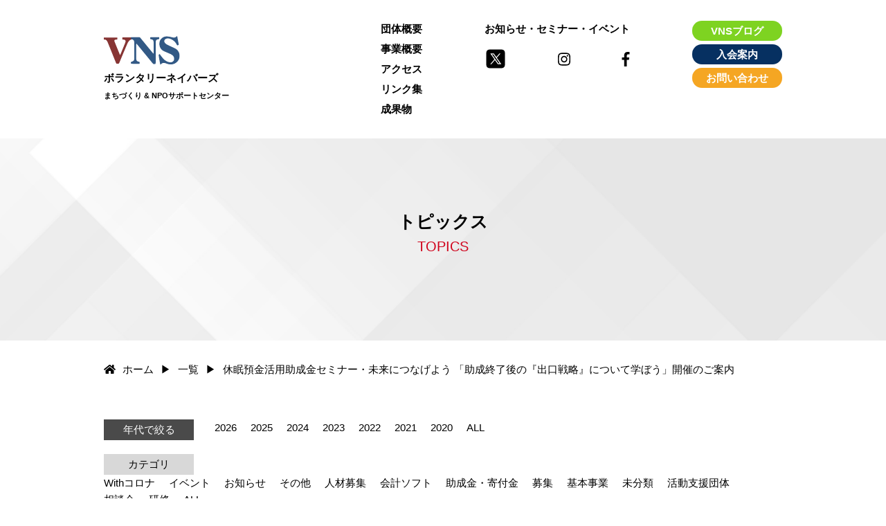

--- FILE ---
content_type: text/html; charset=UTF-8
request_url: https://www.vns.or.jp/kyuminyokinseminar2022/
body_size: 11909
content:

<!DOCTYPE html>
<html lang="ja">

<head>
    <meta http-equiv="content-type" content="text/html; charset=UTF-8">
    <meta name="viewport" content="width=device-width,initial-scale=1.0,user-scalable=no">
    <title>休眠預金活用助成金セミナー・未来につなげよう 「助成終了後の『出口戦略』について学ぼう」開催のご案内｜ボランタリーネイバーズ</title>
    <link rel="stylesheet" type="text/css" href="https://www.vns.or.jp/wp/wp-content/themes/vns-18/style.css">
    <link rel="stylesheet" type="text/css" href="https://www.vns.or.jp/wp/wp-content/themes/vns-18/css/withcovid.css" />
    <link rel="stylesheet" type="text/css" href="https://www.vns.or.jp/wp/wp-content/themes/vns-18/css/withcovid-content.css" />
    <link rel="stylesheet" type="text/css" href="https://www.vns.or.jp/wp/wp-content/themes/vns-18/css/withcovid-content-article.css" />
    <link href="https://maxcdn.bootstrapcdn.com/font-awesome/4.7.0/css/font-awesome.min.css" rel="stylesheet"
        integrity="sha384-wvfXpqpZZVQGK6TAh5PVlGOfQNHSoD2xbE+QkPxCAFlNEevoEH3Sl0sibVcOQVnN" crossorigin="anonymous">
    <script defer src="https://use.fontawesome.com/releases/v5.0.6/js/all.js"></script>
    <script src='https://cdnjs.cloudflare.com/ajax/libs/jquery/2.2.4/jquery.min.js'></script>
    <script src="https://www.vns.or.jp/wp/wp-content/themes/vns-18/js/main.js"></script>
    <meta name='robots' content='max-image-preview:large' />
	<style>img:is([sizes="auto" i], [sizes^="auto," i]) { contain-intrinsic-size: 3000px 1500px }</style>
	<link rel="alternate" type="application/rss+xml" title="VNS &raquo; 休眠預金活用助成金セミナー・未来につなげよう 「助成終了後の『出口戦略』について学ぼう」開催のご案内 のコメントのフィード" href="https://www.vns.or.jp/kyuminyokinseminar2022/feed/" />
<script type="text/javascript">
/* <![CDATA[ */
window._wpemojiSettings = {"baseUrl":"https:\/\/s.w.org\/images\/core\/emoji\/16.0.1\/72x72\/","ext":".png","svgUrl":"https:\/\/s.w.org\/images\/core\/emoji\/16.0.1\/svg\/","svgExt":".svg","source":{"concatemoji":"https:\/\/www.vns.or.jp\/wp\/wp-includes\/js\/wp-emoji-release.min.js?ver=6.8.3"}};
/*! This file is auto-generated */
!function(s,n){var o,i,e;function c(e){try{var t={supportTests:e,timestamp:(new Date).valueOf()};sessionStorage.setItem(o,JSON.stringify(t))}catch(e){}}function p(e,t,n){e.clearRect(0,0,e.canvas.width,e.canvas.height),e.fillText(t,0,0);var t=new Uint32Array(e.getImageData(0,0,e.canvas.width,e.canvas.height).data),a=(e.clearRect(0,0,e.canvas.width,e.canvas.height),e.fillText(n,0,0),new Uint32Array(e.getImageData(0,0,e.canvas.width,e.canvas.height).data));return t.every(function(e,t){return e===a[t]})}function u(e,t){e.clearRect(0,0,e.canvas.width,e.canvas.height),e.fillText(t,0,0);for(var n=e.getImageData(16,16,1,1),a=0;a<n.data.length;a++)if(0!==n.data[a])return!1;return!0}function f(e,t,n,a){switch(t){case"flag":return n(e,"\ud83c\udff3\ufe0f\u200d\u26a7\ufe0f","\ud83c\udff3\ufe0f\u200b\u26a7\ufe0f")?!1:!n(e,"\ud83c\udde8\ud83c\uddf6","\ud83c\udde8\u200b\ud83c\uddf6")&&!n(e,"\ud83c\udff4\udb40\udc67\udb40\udc62\udb40\udc65\udb40\udc6e\udb40\udc67\udb40\udc7f","\ud83c\udff4\u200b\udb40\udc67\u200b\udb40\udc62\u200b\udb40\udc65\u200b\udb40\udc6e\u200b\udb40\udc67\u200b\udb40\udc7f");case"emoji":return!a(e,"\ud83e\udedf")}return!1}function g(e,t,n,a){var r="undefined"!=typeof WorkerGlobalScope&&self instanceof WorkerGlobalScope?new OffscreenCanvas(300,150):s.createElement("canvas"),o=r.getContext("2d",{willReadFrequently:!0}),i=(o.textBaseline="top",o.font="600 32px Arial",{});return e.forEach(function(e){i[e]=t(o,e,n,a)}),i}function t(e){var t=s.createElement("script");t.src=e,t.defer=!0,s.head.appendChild(t)}"undefined"!=typeof Promise&&(o="wpEmojiSettingsSupports",i=["flag","emoji"],n.supports={everything:!0,everythingExceptFlag:!0},e=new Promise(function(e){s.addEventListener("DOMContentLoaded",e,{once:!0})}),new Promise(function(t){var n=function(){try{var e=JSON.parse(sessionStorage.getItem(o));if("object"==typeof e&&"number"==typeof e.timestamp&&(new Date).valueOf()<e.timestamp+604800&&"object"==typeof e.supportTests)return e.supportTests}catch(e){}return null}();if(!n){if("undefined"!=typeof Worker&&"undefined"!=typeof OffscreenCanvas&&"undefined"!=typeof URL&&URL.createObjectURL&&"undefined"!=typeof Blob)try{var e="postMessage("+g.toString()+"("+[JSON.stringify(i),f.toString(),p.toString(),u.toString()].join(",")+"));",a=new Blob([e],{type:"text/javascript"}),r=new Worker(URL.createObjectURL(a),{name:"wpTestEmojiSupports"});return void(r.onmessage=function(e){c(n=e.data),r.terminate(),t(n)})}catch(e){}c(n=g(i,f,p,u))}t(n)}).then(function(e){for(var t in e)n.supports[t]=e[t],n.supports.everything=n.supports.everything&&n.supports[t],"flag"!==t&&(n.supports.everythingExceptFlag=n.supports.everythingExceptFlag&&n.supports[t]);n.supports.everythingExceptFlag=n.supports.everythingExceptFlag&&!n.supports.flag,n.DOMReady=!1,n.readyCallback=function(){n.DOMReady=!0}}).then(function(){return e}).then(function(){var e;n.supports.everything||(n.readyCallback(),(e=n.source||{}).concatemoji?t(e.concatemoji):e.wpemoji&&e.twemoji&&(t(e.twemoji),t(e.wpemoji)))}))}((window,document),window._wpemojiSettings);
/* ]]> */
</script>
<style id='wp-emoji-styles-inline-css' type='text/css'>

	img.wp-smiley, img.emoji {
		display: inline !important;
		border: none !important;
		box-shadow: none !important;
		height: 1em !important;
		width: 1em !important;
		margin: 0 0.07em !important;
		vertical-align: -0.1em !important;
		background: none !important;
		padding: 0 !important;
	}
</style>
<link rel='stylesheet' id='wp-block-library-css' href='https://www.vns.or.jp/wp/wp-includes/css/dist/block-library/style.min.css?ver=6.8.3' type='text/css' media='all' />
<style id='classic-theme-styles-inline-css' type='text/css'>
/*! This file is auto-generated */
.wp-block-button__link{color:#fff;background-color:#32373c;border-radius:9999px;box-shadow:none;text-decoration:none;padding:calc(.667em + 2px) calc(1.333em + 2px);font-size:1.125em}.wp-block-file__button{background:#32373c;color:#fff;text-decoration:none}
</style>
<style id='pdfemb-pdf-embedder-viewer-style-inline-css' type='text/css'>
.wp-block-pdfemb-pdf-embedder-viewer{max-width:none}

</style>
<style id='global-styles-inline-css' type='text/css'>
:root{--wp--preset--aspect-ratio--square: 1;--wp--preset--aspect-ratio--4-3: 4/3;--wp--preset--aspect-ratio--3-4: 3/4;--wp--preset--aspect-ratio--3-2: 3/2;--wp--preset--aspect-ratio--2-3: 2/3;--wp--preset--aspect-ratio--16-9: 16/9;--wp--preset--aspect-ratio--9-16: 9/16;--wp--preset--color--black: #000000;--wp--preset--color--cyan-bluish-gray: #abb8c3;--wp--preset--color--white: #ffffff;--wp--preset--color--pale-pink: #f78da7;--wp--preset--color--vivid-red: #cf2e2e;--wp--preset--color--luminous-vivid-orange: #ff6900;--wp--preset--color--luminous-vivid-amber: #fcb900;--wp--preset--color--light-green-cyan: #7bdcb5;--wp--preset--color--vivid-green-cyan: #00d084;--wp--preset--color--pale-cyan-blue: #8ed1fc;--wp--preset--color--vivid-cyan-blue: #0693e3;--wp--preset--color--vivid-purple: #9b51e0;--wp--preset--gradient--vivid-cyan-blue-to-vivid-purple: linear-gradient(135deg,rgba(6,147,227,1) 0%,rgb(155,81,224) 100%);--wp--preset--gradient--light-green-cyan-to-vivid-green-cyan: linear-gradient(135deg,rgb(122,220,180) 0%,rgb(0,208,130) 100%);--wp--preset--gradient--luminous-vivid-amber-to-luminous-vivid-orange: linear-gradient(135deg,rgba(252,185,0,1) 0%,rgba(255,105,0,1) 100%);--wp--preset--gradient--luminous-vivid-orange-to-vivid-red: linear-gradient(135deg,rgba(255,105,0,1) 0%,rgb(207,46,46) 100%);--wp--preset--gradient--very-light-gray-to-cyan-bluish-gray: linear-gradient(135deg,rgb(238,238,238) 0%,rgb(169,184,195) 100%);--wp--preset--gradient--cool-to-warm-spectrum: linear-gradient(135deg,rgb(74,234,220) 0%,rgb(151,120,209) 20%,rgb(207,42,186) 40%,rgb(238,44,130) 60%,rgb(251,105,98) 80%,rgb(254,248,76) 100%);--wp--preset--gradient--blush-light-purple: linear-gradient(135deg,rgb(255,206,236) 0%,rgb(152,150,240) 100%);--wp--preset--gradient--blush-bordeaux: linear-gradient(135deg,rgb(254,205,165) 0%,rgb(254,45,45) 50%,rgb(107,0,62) 100%);--wp--preset--gradient--luminous-dusk: linear-gradient(135deg,rgb(255,203,112) 0%,rgb(199,81,192) 50%,rgb(65,88,208) 100%);--wp--preset--gradient--pale-ocean: linear-gradient(135deg,rgb(255,245,203) 0%,rgb(182,227,212) 50%,rgb(51,167,181) 100%);--wp--preset--gradient--electric-grass: linear-gradient(135deg,rgb(202,248,128) 0%,rgb(113,206,126) 100%);--wp--preset--gradient--midnight: linear-gradient(135deg,rgb(2,3,129) 0%,rgb(40,116,252) 100%);--wp--preset--font-size--small: 13px;--wp--preset--font-size--medium: 20px;--wp--preset--font-size--large: 36px;--wp--preset--font-size--x-large: 42px;--wp--preset--spacing--20: 0.44rem;--wp--preset--spacing--30: 0.67rem;--wp--preset--spacing--40: 1rem;--wp--preset--spacing--50: 1.5rem;--wp--preset--spacing--60: 2.25rem;--wp--preset--spacing--70: 3.38rem;--wp--preset--spacing--80: 5.06rem;--wp--preset--shadow--natural: 6px 6px 9px rgba(0, 0, 0, 0.2);--wp--preset--shadow--deep: 12px 12px 50px rgba(0, 0, 0, 0.4);--wp--preset--shadow--sharp: 6px 6px 0px rgba(0, 0, 0, 0.2);--wp--preset--shadow--outlined: 6px 6px 0px -3px rgba(255, 255, 255, 1), 6px 6px rgba(0, 0, 0, 1);--wp--preset--shadow--crisp: 6px 6px 0px rgba(0, 0, 0, 1);}:where(.is-layout-flex){gap: 0.5em;}:where(.is-layout-grid){gap: 0.5em;}body .is-layout-flex{display: flex;}.is-layout-flex{flex-wrap: wrap;align-items: center;}.is-layout-flex > :is(*, div){margin: 0;}body .is-layout-grid{display: grid;}.is-layout-grid > :is(*, div){margin: 0;}:where(.wp-block-columns.is-layout-flex){gap: 2em;}:where(.wp-block-columns.is-layout-grid){gap: 2em;}:where(.wp-block-post-template.is-layout-flex){gap: 1.25em;}:where(.wp-block-post-template.is-layout-grid){gap: 1.25em;}.has-black-color{color: var(--wp--preset--color--black) !important;}.has-cyan-bluish-gray-color{color: var(--wp--preset--color--cyan-bluish-gray) !important;}.has-white-color{color: var(--wp--preset--color--white) !important;}.has-pale-pink-color{color: var(--wp--preset--color--pale-pink) !important;}.has-vivid-red-color{color: var(--wp--preset--color--vivid-red) !important;}.has-luminous-vivid-orange-color{color: var(--wp--preset--color--luminous-vivid-orange) !important;}.has-luminous-vivid-amber-color{color: var(--wp--preset--color--luminous-vivid-amber) !important;}.has-light-green-cyan-color{color: var(--wp--preset--color--light-green-cyan) !important;}.has-vivid-green-cyan-color{color: var(--wp--preset--color--vivid-green-cyan) !important;}.has-pale-cyan-blue-color{color: var(--wp--preset--color--pale-cyan-blue) !important;}.has-vivid-cyan-blue-color{color: var(--wp--preset--color--vivid-cyan-blue) !important;}.has-vivid-purple-color{color: var(--wp--preset--color--vivid-purple) !important;}.has-black-background-color{background-color: var(--wp--preset--color--black) !important;}.has-cyan-bluish-gray-background-color{background-color: var(--wp--preset--color--cyan-bluish-gray) !important;}.has-white-background-color{background-color: var(--wp--preset--color--white) !important;}.has-pale-pink-background-color{background-color: var(--wp--preset--color--pale-pink) !important;}.has-vivid-red-background-color{background-color: var(--wp--preset--color--vivid-red) !important;}.has-luminous-vivid-orange-background-color{background-color: var(--wp--preset--color--luminous-vivid-orange) !important;}.has-luminous-vivid-amber-background-color{background-color: var(--wp--preset--color--luminous-vivid-amber) !important;}.has-light-green-cyan-background-color{background-color: var(--wp--preset--color--light-green-cyan) !important;}.has-vivid-green-cyan-background-color{background-color: var(--wp--preset--color--vivid-green-cyan) !important;}.has-pale-cyan-blue-background-color{background-color: var(--wp--preset--color--pale-cyan-blue) !important;}.has-vivid-cyan-blue-background-color{background-color: var(--wp--preset--color--vivid-cyan-blue) !important;}.has-vivid-purple-background-color{background-color: var(--wp--preset--color--vivid-purple) !important;}.has-black-border-color{border-color: var(--wp--preset--color--black) !important;}.has-cyan-bluish-gray-border-color{border-color: var(--wp--preset--color--cyan-bluish-gray) !important;}.has-white-border-color{border-color: var(--wp--preset--color--white) !important;}.has-pale-pink-border-color{border-color: var(--wp--preset--color--pale-pink) !important;}.has-vivid-red-border-color{border-color: var(--wp--preset--color--vivid-red) !important;}.has-luminous-vivid-orange-border-color{border-color: var(--wp--preset--color--luminous-vivid-orange) !important;}.has-luminous-vivid-amber-border-color{border-color: var(--wp--preset--color--luminous-vivid-amber) !important;}.has-light-green-cyan-border-color{border-color: var(--wp--preset--color--light-green-cyan) !important;}.has-vivid-green-cyan-border-color{border-color: var(--wp--preset--color--vivid-green-cyan) !important;}.has-pale-cyan-blue-border-color{border-color: var(--wp--preset--color--pale-cyan-blue) !important;}.has-vivid-cyan-blue-border-color{border-color: var(--wp--preset--color--vivid-cyan-blue) !important;}.has-vivid-purple-border-color{border-color: var(--wp--preset--color--vivid-purple) !important;}.has-vivid-cyan-blue-to-vivid-purple-gradient-background{background: var(--wp--preset--gradient--vivid-cyan-blue-to-vivid-purple) !important;}.has-light-green-cyan-to-vivid-green-cyan-gradient-background{background: var(--wp--preset--gradient--light-green-cyan-to-vivid-green-cyan) !important;}.has-luminous-vivid-amber-to-luminous-vivid-orange-gradient-background{background: var(--wp--preset--gradient--luminous-vivid-amber-to-luminous-vivid-orange) !important;}.has-luminous-vivid-orange-to-vivid-red-gradient-background{background: var(--wp--preset--gradient--luminous-vivid-orange-to-vivid-red) !important;}.has-very-light-gray-to-cyan-bluish-gray-gradient-background{background: var(--wp--preset--gradient--very-light-gray-to-cyan-bluish-gray) !important;}.has-cool-to-warm-spectrum-gradient-background{background: var(--wp--preset--gradient--cool-to-warm-spectrum) !important;}.has-blush-light-purple-gradient-background{background: var(--wp--preset--gradient--blush-light-purple) !important;}.has-blush-bordeaux-gradient-background{background: var(--wp--preset--gradient--blush-bordeaux) !important;}.has-luminous-dusk-gradient-background{background: var(--wp--preset--gradient--luminous-dusk) !important;}.has-pale-ocean-gradient-background{background: var(--wp--preset--gradient--pale-ocean) !important;}.has-electric-grass-gradient-background{background: var(--wp--preset--gradient--electric-grass) !important;}.has-midnight-gradient-background{background: var(--wp--preset--gradient--midnight) !important;}.has-small-font-size{font-size: var(--wp--preset--font-size--small) !important;}.has-medium-font-size{font-size: var(--wp--preset--font-size--medium) !important;}.has-large-font-size{font-size: var(--wp--preset--font-size--large) !important;}.has-x-large-font-size{font-size: var(--wp--preset--font-size--x-large) !important;}
:where(.wp-block-post-template.is-layout-flex){gap: 1.25em;}:where(.wp-block-post-template.is-layout-grid){gap: 1.25em;}
:where(.wp-block-columns.is-layout-flex){gap: 2em;}:where(.wp-block-columns.is-layout-grid){gap: 2em;}
:root :where(.wp-block-pullquote){font-size: 1.5em;line-height: 1.6;}
</style>
<link rel="https://api.w.org/" href="https://www.vns.or.jp/wp-json/" /><link rel="alternate" title="JSON" type="application/json" href="https://www.vns.or.jp/wp-json/wp/v2/posts/1239" /><link rel="EditURI" type="application/rsd+xml" title="RSD" href="https://www.vns.or.jp/wp/xmlrpc.php?rsd" />
<meta name="generator" content="WordPress 6.8.3" />
<link rel="canonical" href="https://www.vns.or.jp/kyuminyokinseminar2022/" />
<link rel='shortlink' href='https://www.vns.or.jp/?p=1239' />
<link rel="alternate" title="oEmbed (JSON)" type="application/json+oembed" href="https://www.vns.or.jp/wp-json/oembed/1.0/embed?url=https%3A%2F%2Fwww.vns.or.jp%2Fkyuminyokinseminar2022%2F" />
<link rel="alternate" title="oEmbed (XML)" type="text/xml+oembed" href="https://www.vns.or.jp/wp-json/oembed/1.0/embed?url=https%3A%2F%2Fwww.vns.or.jp%2Fkyuminyokinseminar2022%2F&#038;format=xml" />
</head>

<body data-rsssl=1 class="wp-singular post-template-default single single-post postid-1239 single-format-standard wp-theme-vns-18">
        <header id="header">
        <div class="header-section">
            <div class="header-section-wrap">
                <h1 class="logo">
                    <a href="https://www.vns.or.jp/"><img src="https://www.vns.or.jp/wp/wp-content/themes/vns-18/images/logo.png" alt="VNS"></a>
                    <p>ボランタリーネイバーズ<br /><span style="font-size: 70%;">まちづくり & NPOサポートセンター</span></p>
                </h1>

                <div class="header-nav">
                    <ul>
                        <li><a href="https://www.vns.or.jp/organization/">団体概要</a></li>
                        <li><a href="https://www.vns.or.jp/information/">事業概要</a></li>
                        <li><a href="https://www.vns.or.jp/access/">アクセス</a></li>
                        <li><a href="https://www.vns.or.jp/link/">リンク集</a></li>
                        <li><a href="https://www.vns.or.jp/organization/vns-publication/">成果物</a></li>
                    </ul>
                    <ul>
                        <!-- .<li><a href="">お知らせ</a></li> -->
                        <li><a href="https://www.vns.or.jp/news/">お知らせ・セミナー・イベント</a></li>
                        <li class="header-sns">
                            <div><a target="_blank" rel="noopener" href="https://twitter.com/vns_shien"><svg xmlns="http://www.w3.org/2000/svg"  viewBox="0 0 50 50" width="32px" height="32px"><path d="M 11 4 C 7.134 4 4 7.134 4 11 L 4 39 C 4 42.866 7.134 46 11 46 L 39 46 C 42.866 46 46 42.866 46 39 L 46 11 C 46 7.134 42.866 4 39 4 L 11 4 z M 13.085938 13 L 21.023438 13 L 26.660156 21.009766 L 33.5 13 L 36 13 L 27.789062 22.613281 L 37.914062 37 L 29.978516 37 L 23.4375 27.707031 L 15.5 37 L 13 37 L 22.308594 26.103516 L 13.085938 13 z M 16.914062 15 L 31.021484 35 L 34.085938 35 L 19.978516 15 L 16.914062 15 z"/></svg></a></div>
                            <div><a target="_blank" rel="noopener" href="https://www.instagram.com/kanamebito_project/"><i class="fab fa-instagram"></i></a></div>
                            <div><a target="_blank" rel="noopener" href="https://www.facebook.com/voluntaryneighbors/"><i class="fab fa-facebook-f"></i></a></div>
                        </li>
                    </ul>

                    <div class="header-btnarea">
                        <div class="btn01"><a href="https://blog.canpan.info/vns/" target="_blank" rel="noopener noreferrer">VNSブログ</a></div>
                        <div class="btn02"><a href="https://www.vns.or.jp/membership/">入会案内</a></div>
                        <div class="btn03"><a href="https://forms.office.com/Pages/ResponsePage.aspx?id=WtaKNy8q60Os_Zhh_tkkdkJqdNt5HnBAqxXViNNMpZFURjE1TFpVMzFaT1FWOUNMWTQwU0VTQ1NETyQlQCN0PWcu">お問い合わせ</a></div>
                    </div>
                </div><!-- .header-nav -->

                <div class="scrool-header-nav">
                    <ul>
                        <li><a href="https://www.vns.or.jp/organization/">団体概要</a></li>
                        <li><a href="https://www.vns.or.jp/information/">事業概要</a></li>
                        
                        <li><a href="https://www.vns.or.jp/membership/">入会案内</a></li>
                        <li><a href="https://forms.office.com/Pages/ResponsePage.aspx?id=WtaKNy8q60Os_Zhh_tkkdkJqdNt5HnBAqxXViNNMpZFURjE1TFpVMzFaT1FWOUNMWTQwU0VTQ1NETyQlQCN0PWcu">お問い合わせ</a></li>
                        <li><a href="https://www.vns.or.jp/access/">アクセス</a></li>
                    </ul>
                </div>

                <div class="menu-btn">
                    <a>
                        <span class="menu-line-top"></span>
                        <span class="menu-line-center"></span>
                        <span class="menu-line-bottom"></span>
                    </a>
                </div>

                <div class="fullnav">
                    <div class="fullnav-contents">
                        <div class="fullnav-menu">
                            <ul class="fillnav-list">
                                <li><a href="https://www.vns.or.jp/organization/">団体概要1</a></li>
                                <li><a href="https://www.vns.or.jp/information/">事業概要</a></li>
                                <li><a href="https://www.vns.or.jp/access/">アクセス</a></li>
                                <li><a href="https://www.vns.or.jp/link/">リンク集</a></li>
                                <li><a href="https://www.vns.or.jp/news/">お知らせ</a></li>
                                <li><a href="https://blog.canpan.info/vns/">VNSブログ</a></li>
                                <li><a href="https://www.vns.or.jp/membership/">入会案内</a></li>
                                <li><a href="https://forms.office.com/Pages/ResponsePage.aspx?id=WtaKNy8q60Os_Zhh_tkkdkJqdNt5HnBAqxXViNNMpZFURjE1TFpVMzFaT1FWOUNMWTQwU0VTQ1NETyQlQCN0PWcu">お問い合わせ</a></li>
                            </ul>
                        </div><!-- .fullnav-list -->
                    </div><!-- .fullnav-contents -->
                </div><!-- .fullnav -->
            </div><!-- .header-section-wrap -->
        </div><!-- .header-section -->

                <div class="page-header">
            <h1>
                トピックス
                <span>TOPICS</span>
            </h1>
        </div><!-- .page-header -->
            </header>
  <div id="container">

  <div id="contents">
    <div class="breadcrumb">
      <ol>
        <li><a href="https://www.vns.or.jp/"><i class="fas fa-home"></i>ホーム</a></li>
        <li><a href="https://www.vns.or.jp/news/">一覧</a></li>
        <li>休眠預金活用助成金セミナー・未来につなげよう 「助成終了後の『出口戦略』について学ぼう」開催のご案内</li>
      </ol>
    </div><!-- .breadcrumb -->

    <section class="section">
      <div class="section-area">
        <div class="event-archive-hero">
          <div class="event-archive-year">
          <h2>年代で絞る</h2>
            <ul>
                            <li><a href="https://www.vns.or.jp/2026/">2026</a></li>
                            <li><a href="https://www.vns.or.jp/2025/">2025</a></li>
                            <li><a href="https://www.vns.or.jp/2024/">2024</a></li>
                            <li><a href="https://www.vns.or.jp/2023/">2023</a></li>
                            <li><a href="https://www.vns.or.jp/2022/">2022</a></li>
                            <li><a href="https://www.vns.or.jp/2021/">2021</a></li>
                            <li><a href="https://www.vns.or.jp/2020/">2020</a></li>
                            <li><a href="https://www.vns.or.jp/news/">ALL</a></li>
            </ul>
          </div>

          <div class="event-archive-cat">
            <h2>カテゴリ</h2>
            <ul>
                            <li><a href="https://www.vns.or.jp/category/withcovid/">Withコロナ</a></li>
                            <li><a href="https://www.vns.or.jp/category/event/">イベント</a></li>
                            <li><a href="https://www.vns.or.jp/category/news/">お知らせ</a></li>
                            <li><a href="https://www.vns.or.jp/category/%e3%81%9d%e3%81%ae%e4%bb%96/">その他</a></li>
                            <li><a href="https://www.vns.or.jp/category/%e4%ba%ba%e6%9d%90%e5%8b%9f%e9%9b%86/">人材募集</a></li>
                            <li><a href="https://www.vns.or.jp/category/%e4%bc%9a%e8%a8%88%e3%82%bd%e3%83%95%e3%83%88/">会計ソフト</a></li>
                            <li><a href="https://www.vns.or.jp/category/%e5%8a%a9%e6%88%90%e9%87%91%e3%83%bb%e5%af%84%e4%bb%98%e9%87%91-2/">助成金・寄付金</a></li>
                            <li><a href="https://www.vns.or.jp/category/%e5%8b%9f%e9%9b%86/">募集</a></li>
                            <li><a href="https://www.vns.or.jp/category/%e5%9f%ba%e6%9c%ac%e4%ba%8b%e6%a5%ad/">基本事業</a></li>
                            <li><a href="https://www.vns.or.jp/category/%e6%9c%aa%e5%88%86%e9%a1%9e/">未分類</a></li>
                            <li><a href="https://www.vns.or.jp/category/%e6%b4%bb%e5%8b%95%e6%94%af%e6%8f%b4%e5%9b%a3%e4%bd%93/">活動支援団体</a></li>
                            <li><a href="https://www.vns.or.jp/category/%e7%9b%b8%e8%ab%87%e4%bc%9a/">相談会</a></li>
                            <li><a href="https://www.vns.or.jp/category/seminar/">研修</a></li>
                            <li><a href="https://www.vns.or.jp/news/">ALL</a></li>
            </ul>
          </div>
        </div><!-- .top-information-header -->

        
          <div class="event-single">
            <div class="event-single-header">
              <h1>休眠預金活用助成金セミナー・未来につなげよう 「助成終了後の『出口戦略』について学ぼう」開催のご案内</h1>

              <ul class="event-single-header-meta">
                <li class="time">2022.09.09</li>
                                <li style="background-color: #81d742; padding: .1rem 2rem; color: #fff;">イベント</p>
                              </ul>
            </div><!-- .event-single-header -->

                        <ul style='display:flex;padding:1rem 0;'>
              <li><a class="footer-info__sns__icon" href="https://twitter.com/share?url=www.vns.or.jp/kyuminyokinseminar2022/"><i class="fab fa-twitter"></i></a></li>
              <li><a class="footer-info__sns__icon" href="https://www.facebook.com/sharer/sharer.php?u=www.vns.or.jp/kyuminyokinseminar2022/"><i class="fab fa-facebook-f"></i></a></li>
              <li><a class="footer-info__sns__icon" href="https://line.me/R/msg/text/?www.vns.or.jp/kyuminyokinseminar2022/"><i class="fas fa-comment"></i></a></li>
            </ul>

            <div class="event-single-contents">
              <p>休眠預金活用助成金セミナー・未来につなげよう<br />
「助成終了後の『出口戦略』について学ぼう」</p>
<p>&nbsp;</p>
<p>NPOやNPO支援者のみなさんを対象に、休眠預金等活用制度の出口戦略の考え方、社会的インパクト評価や助成事業終了後の活動継続、事業展開について事例と共に学ぶセミナーを開催します。</p>
<p>&nbsp;</p>
<p>日　　時　2022年11月2日（水）13：30～16：30<br />
参加方法　オンライン（Zoom）で参加いただけます。<br />
参加費　　無料<br />
定　　員　50名（先着順）<br />
※10月28日（金）までにお申込時にお知らせいただいたメールアドレスへオンライン（Zoom）のURLをお送りします。<br />
ご自身のパソコン等からアクセスしてください。当日は、13時15分よりアクセス可能となります。</p>
<p>&nbsp;</p>
<p>対　　象　活動資金の獲得を検討されているNPO、NPO支援者等</p>
<p>&nbsp;</p>
<p>《プログラム》<br />
【講演】指定活用団体<br />
「休眠預金等活用制度の事業評価と出口戦略について」<br />
講師：和田 泰一さん（一般財団法人日本民間公益活動連携機構（JANPIA）　事業部長）</p>
<p>&nbsp;</p>
<p>【事例報告】資金分配団体<br />
「食を通じた居場所の継続・発展のための助成プログラムによる支援の取り組みについて」<br />
報告者：大池 絵梨香さん（一般社団法人全国食支援活動協力会　プログラムオフィサー）</p>
<p>&nbsp;</p>
<p>【パネルディスカッション】<br />
「助成事業の出口戦略のために必要な支援を考える」<br />
パネラー：JANPIA、全国食支援活動協力会<br />
コメンテーター：小野地 光弘さん（合同会社OFFICE HARU　代表、特定非営利活動法人ボラみみより情報局　理事）<br />
モデレーター：三島 知斗世さん（一般財団法人中部圏地域創造ファンド（CCF）　プログラムオフィサー）</p>
<p>&nbsp;</p>
<p>【グループワーク・質疑応答】<br />
「助成事業が終わった後の活動継続の課題、必要な支援」<br />
司会進行：中尾 さゆり（特定非営利活動法人ボランタリーネイバーズ　理事長）</p>
<p>&nbsp;</p>
<p>《申込方法》<br />
<a href="https://forms.office.com/r/DuqWC63L3Y" target="_blank" rel="noopener noreferrer">https://forms.office.com/r/DuqWC63L3Y</a><br />
・Webフォームからお申し込みください。<br />
・下記の内容をE-mailにてご送付ください。申込書にご記入いただき、FAX／郵送でお送りいただくことも可能です。<br />
（1）お名前、ふりがな<br />
（2）ご所属・役所<br />
（3）TEL<br />
（4）E-mail<br />
（5）参加動機<br />
【申込締切】10月26日（水）</p>
<p>&nbsp;</p>
<p>《お申込み・お問合せ》<br />
特定非営利活動法人ボランタリーネイバーズ（担当：青木、加古）<br />
〒461-0005　名古屋市東区東桜2-18-3　コープ野村東桜702<br />
TEL : 052-979-6446（平日10時～18時）<br />
FAX : 052-979-6448<br />
E-mail : vns@vns.or.jp</p>
<p>&nbsp;</p>
<p>《団体・講師等　紹介》<br />
【講演】指定活用団体<br />
一般財団法人日本民間公益活動連携機構（JANPIA）<br />
一般社団法人日本経済団体連合会により設立され、2019年1月に休眠預金等活用法に基づく指定活用団体に指定された。<br />
2019年～2021年度に累計173の資金分配団体を採択し、助成予定総額は 154.9億円に上る。</p>
<p>&nbsp;</p>
<p>「休眠預金等活用制度の事業評価と出口戦略について」<br />
講師：和田 泰一さん<br />
一般財団法人日本民間公益活動連携機構（JANPIA）　事業部長<br />
・社会的インパクト評価の基本的な考え方の紹介と最新の活用状況<br />
・休眠預金助成における出口戦略の考え方の整理と事例紹介<br />
・2022年度公募情報</p>
<p>&nbsp;</p>
<p>【事例報告】資金分配団体 一般社団法人全国食支援活動協力会<br />
会食会・配食・食育など“食”で支え合う活動の連絡会として、1986年設立。近年では、全国に広がるこども食堂等居場所支援へ活動を広げ、幅広い機関とのネットワークを生かし、子どもから高齢者まで、地域の誰もが安心して暮らし続けるためのコミュニティーづくり推進に取り組む。</p>
<p>「食を通じた居場所の継続・発展のための助成プログラムによる支援の取り組みについて」<br />
報告者：大池 絵梨香さん　一般社団法人全国食支援活動協力会　プログラムオフィサー<br />
・食を通じた居場所の継続・発展のために休眠預金助成事業を活用した取り組みの紹介<br />
・こども食堂サポートセンターがコロナ禍に伴うこども食堂の活動変化・運営継続にどのように貢献したか（2019年度通常枠・イノベーション（新規）企画支援事業）<br />
・実行団体は、休眠預金助成終了後の活動・組織運営をどのように展望しているか。資金分配団体としての支援の現状</p>
<p>&nbsp;</p>
<p>【パネルディスカッション】<br />
「助成事業の出口戦略のために必要な支援を考える」<br />
助成金を活用して活動を継続・発展するために必要なこと、支援のポイント、有効な支援、支援にあたって支援者が配慮すべき点などをパネラー、コメンテーター、モデレーターと意見交換する。</p>
<p>&nbsp;</p>
<p>パネラー：JANPIA、全国食支援活動協力会</p>
<p>&nbsp;</p>
<p>コメンテーター：小野地 光弘さん<br />
合同会社OFFICE HARU　代表、特定非営利活動法人ボラみみより情報局　理事<br />
名古屋市役所に約20年勤務し、産業振興やNPO支援、まちづくり業務に従事。現在は、行政や民間企業、NPOなど多<br />
様なセクターの連携による社会課題の解決や新たな事業創出に取り組んでいる。</p>
<p>&nbsp;</p>
<p>モデレーター：三島 知斗世さん<br />
一般財団法人中部圏地域創造ファンド（CCF）プログラムオフィサー<br />
CCFは、あいちモリコロ基金の理念と成果を継承し設立された一般財団法人。<br />
休眠預金事業の資金分配団体として、2019年度は通常枠で12団体（愛知県内は６団体）、2020年度は新型コロナウイルス緊急支援事業（以下、コロナ枠）で20団体（同15団体）、2021年度は通常枠でコンソーシアム４団体（同、７つの現場団体）、コロナ枠で13団体（同７団体）に助成を行っている。</p>
<p>&nbsp;</p>
<p>【グループワーク・質疑応答】<br />
「助成事業が終わった後の活動継続の課題、必要な支援」<br />
グループに分かれ、感想共有と意見交換を行います。<br />
司会進行：中尾 さゆり　特定非営利活動法人ボランタリーネイバーズ　理事長</p>
<p>&nbsp;</p>
<p>《休眠預金等活用制度とは》<br />
休眠預金等を社会課題の解決や民間公益活動の促進のために活用する制度です。<br />
2019年度からNPO等の民間公益活動を行う団体への助成が実施されています。<br />
＜参照＞<br />
民間公益活動促進のための休眠預金等活用 &#8211; 内閣府<br />
<a href="https://www5.cao.go.jp/kyumin_yokin/index.html" target="_blank" rel="noopener noreferrer">https://www5.cao.go.jp/kyumin_yokin/index.html</a></p>
<p>&nbsp;</p>
<p>★チラシは、<a href="https://www.vns.or.jp/wp/wp-content/uploads/2022/09/チラシ_休眠預金活用助成金セミナー.pdf" target="_blank" rel="noopener noreferrer">こちら</a>からダウンロードできます。</p>
<p>&nbsp;</p>
<p>主催：愛知県</p>
<p>受託運営：特定非営利活動法人ボランタリーネイバーズ</p>
            </div><!-- .event-single-contents -->

            <ul style='display:flex;padding:1rem 0;'>
              <li><a class="footer-info__sns__icon" href="https://twitter.com/share?url=www.vns.or.jp/kyuminyokinseminar2022/"><i class="fab fa-twitter"></i></a></li>
              <li><a class="footer-info__sns__icon" href="https://www.facebook.com/sharer/sharer.php?u=www.vns.or.jp/kyuminyokinseminar2022/"><i class="fab fa-facebook-f"></i></a></li>
              <li><a class="footer-info__sns__icon" href="https://line.me/R/msg/text/?www.vns.or.jp/kyuminyokinseminar2022/"><i class="fas fa-comment"></i></a></li>
            </ul>
            
          </div><!-- .event-single -->
        
        <div class="single-pagenation">
          <ul>
            <li><a href="https://www.vns.or.jp/vnsonlinewam202210/" rel="next">←次の記事へ</a>            <li><a href="https://www.vns.or.jp/news/">一覧へ戻る</a></li>
            <li><a href="https://www.vns.or.jp/%ef%bc%9c%e6%9d%b1%e6%b5%b7%e3%82%8d%e3%81%86%e3%81%8d%e3%82%93%e6%9c%aa%e6%9d%a5%e5%bf%9c%e6%8f%b4%e5%af%84%e4%bb%98%e9%87%91%ef%bc%9e2022%e5%b9%b4%e5%ba%a6%e9%81%b8%e8%80%83%e7%b5%90%e6%9e%9c/" rel="prev">前の記事へ→</a>          </ul>
        </div>
      </div><!-- .section-area -->
    </section>
  </div><!-- #contents -->
</div><!-- #container -->

<button style='display:none' class="pagetop">
  <i class="fa fa-arrow-up"></i>
</button>
<script>
    $(window).scroll(function(){
    if($(this).scrollTop()>80){
      $('.pagetop').fadeIn();
    }else{
      $('.pagetop').fadeOut();
    }
  });

    $('.pagetop').click(function(){
    $('body,html').animate({
    scrollTop: 0},500);
    return false;
  });
</script>


<footer id="footer" class="footer-bg">
    <div class="footer-section">
        <h4 class="footer-title"><img src="https://www.vns.or.jp/wp/wp-content/themes/vns-18/images/footer-logo.png" alt=""></h4>

        <div class="footer-nav">
                        <ul class="footer-nav__ul">
                <li class="footer-nav__li"><a href="https://www.vns.or.jp/organization/">団体概要</a></li>
                <li class="footer-nav__li"><a href="https://www.vns.or.jp/projects/">事業紹介</a></li>
                <li class="footer-nav__li"><a href="https://www.vns.or.jp/information/">事業概要</a></li>
                <li class="footer-nav__li"><a href="https://www.vns.or.jp/access/">アクセス</a></li>
                <li class="footer-nav__li"><a href="https://www.vns.or.jp/news/">お知らせ・イベント</a></li>
                <li class="footer-nav__li"><a href="https://www.vns.or.jp/link/">リンク集</a></li>
            </ul>

            <ul class="footer-nav__ul">
                <li class="footer-nav__li"><a target="_blank" rel="noreferrer" href="https://forms.office.com/Pages/ResponsePage.aspx?id=WtaKNy8q60Os_Zhh_tkkdkJqdNt5HnBAqxXViNNMpZFURjE1TFpVMzFaT1FWOUNMWTQwU0VTQ1NETyQlQCN0PWcu">お問い合わせ</a></li>
                <li class="footer-nav__li"><a target="_blank" rel="noreferrer" href="https://www.vns.or.jp/membership/">入会・ご寄付のご案内</a></li>
                <li class="footer-nav__li"><a target="_blank" rel="noreferrer" href="https://blog.canpan.info/vns/">VNSブログ</a></li>
                <li class="footer-nav__li"><a target="_blank" rel="noreferrer" href="https://www.vns.or.jp/archives/">旧サイトへ</a></li>
            </ul>
        </div><!-- .footer-nav -->

        <div class="footer-info">
            <h5 class="footer-info__title--contact">お問い合わせ</h5>
            <p class="footer-info__tel">（052）979-6446</p>
            <p class="footer-info__tel--txt">電話受付時間：平日10時～18時</p>
            <p class="footer-info__fax">FAX：（052）979-6448</p>
            <a class="footer-info__form-button" href="https://forms.office.com/Pages/ResponsePage.aspx?id=WtaKNy8q60Os_Zhh_tkkdkJqdNt5HnBAqxXViNNMpZFURjE1TFpVMzFaT1FWOUNMWTQwU0VTQ1NETyQlQCN0PWcu">フォームでお問い合わせ</a>
            <p class="footer-info__address">〒461-0005<br>
            名古屋市東区東桜2-18-3 コープ野村東桜702</p>

            <ul class="footer-info__sns">
                <li><a class="footer-info__sns__icon" href="https://twitter.com/vns_shien"><svg xmlns="http://www.w3.org/2000/svg"  viewBox="-5 -5 60 60" width="50px" height="50px"><path d="M 5.9199219 6 L 20.582031 27.375 L 6.2304688 44 L 9.4101562 44 L 21.986328 29.421875 L 31.986328 44 L 44 44 L 28.681641 21.669922 L 42.199219 6 L 39.029297 6 L 27.275391 19.617188 L 17.933594 6 L 5.9199219 6 z M 9.7167969 8 L 16.880859 8 L 40.203125 42 L 33.039062 42 L 9.7167969 8 z" fill="white"/></svg></a></li>
                <li><a class="footer-info__sns__icon" href="https://www.facebook.com/voluntaryneighbors/"><i class="fab fa-facebook-f"></i></a></li>
                <li><a class="footer-info__sns__icon" href="mailto:vns@vns.or.jp"><i class="fas fa-envelope"></i></a></li>
            </ul>

            <h5 class="footer-info__title--sharing">SNSで共有</h5>

                        <ul class="footer-info__sns">
                <li><a class="footer-info__sns__icon" href="https://twitter.com/share?url=www.vns.or.jp/kyuminyokinseminar2022/"><svg xmlns="http://www.w3.org/2000/svg"  viewBox="-5 -5 60 60" width="50px" height="50px"><path d="M 5.9199219 6 L 20.582031 27.375 L 6.2304688 44 L 9.4101562 44 L 21.986328 29.421875 L 31.986328 44 L 44 44 L 28.681641 21.669922 L 42.199219 6 L 39.029297 6 L 27.275391 19.617188 L 17.933594 6 L 5.9199219 6 z M 9.7167969 8 L 16.880859 8 L 40.203125 42 L 33.039062 42 L 9.7167969 8 z" fill="white"/></svg></a></li>
                <li><a class="footer-info__sns__icon" href="https://www.facebook.com/sharer/sharer.php?u=www.vns.or.jp/kyuminyokinseminar2022/"><i class="fab fa-facebook-f"></i></a></li>
                <li><a class="footer-info__sns__icon" href="https://line.me/R/msg/text/?www.vns.or.jp/kyuminyokinseminar2022/"><i class="fas fa-comment"></i></a></li>
            </ul>

        </div><!-- .footer-info -->
    </div><!-- .footer-section -->

    <p class="footer__copyright"><small>copyright 2020 特定非営利活動法人ボランタリーネイバーズ</small></p>
</footer>
<script type="speculationrules">
{"prefetch":[{"source":"document","where":{"and":[{"href_matches":"\/*"},{"not":{"href_matches":["\/wp\/wp-*.php","\/wp\/wp-admin\/*","\/wp\/wp-content\/uploads\/*","\/wp\/wp-content\/*","\/wp\/wp-content\/plugins\/*","\/wp\/wp-content\/themes\/vns-18\/*","\/*\\?(.+)"]}},{"not":{"selector_matches":"a[rel~=\"nofollow\"]"}},{"not":{"selector_matches":".no-prefetch, .no-prefetch a"}}]},"eagerness":"conservative"}]}
</script>
</body>
</html>

--- FILE ---
content_type: text/css
request_url: https://www.vns.or.jp/wp/wp-content/themes/vns-18/style.css
body_size: 7733
content:
/* Theme Name:ボランタリーネイバーズ2022-18 */

html,
body,
div,
span,
object,
iframe,
h1,
h2,
h3,
h4,
h5,
h6,
p,
blockquote,
pre,
abbr,
address,
cite,
code,
del,
dfn,
em,
img,
ins,
kbd,
q,
samp,
small,
strong,
sub,
sup,
var,
b,
i,
dl,
dt,
dd,
ol,
ul,
li,
fieldset,
form,
label,
legend,
table,
caption,
tbody,
tfoot,
thead,
tr,
th,
td,
article,
aside,
canvas,
details,
figcaption,
figure,
footer,
header,
hgroup,
menu,
nav,
section,
summary,
time,
mark,
audio,
video {
  margin: 0;
  padding: 0;
  border: 0;
  outline: 0;
  font-size: 100%;
  vertical-align: baseline;
  background: transparent;
  list-style: none;
}

ol {
  margin: 0;
  padding: 0;
  border: 0;
  outline: 0;
  font-size: 100%;
  vertical-align: baseline;
  background: transparent;
}

body {
  line-height: 1;
}

article,
aside,
canvas,
details,
figcaption,
figure,
footer,
header,
hgroup,
menu,
nav,
section,
summary {
  display: block;
}

nav ul {
  list-style: none;
}

blockquote,
q {
  quotes: none;
}

blockquote:before,
blockquote:after,
q:before,
q:after {
  content: "";
  content: none;
}

a {
  margin: 0;
  padding: 0;
  border: 0;
  font-size: 100%;
  vertical-align: baseline;
  background: transparent;
}

ins {
  background-color: #ff9;
  color: #000;
  text-decoration: none;
}

mark {
  background-color: #ff9;
  color: #000;
  font-style: italic;
  font-weight: bold;
}

del {
  text-decoration: line-through;
}

abbr[title],
dfn[title] {
  border-bottom: 1px dotted #000;
  cursor: help;
}

table {
  border-collapse: collapse;
  border-spacing: 0;
}

hr {
  display: block;
  height: 1px;
  border: 0;
  border-top: 1px solid #cccccc;
  margin: 1em 0;
  padding: 0;
}

input,
select {
  vertical-align: middle;
}

/*######################################################################

        General

************************************************************************/

* {
  -webkit-box-sizing: border-box;
  -moz-box-sizing: border-box;
  -o-box-sizing: border-box;
  -ms-box-sizing: border-box;
  box-sizing: border-box;
}

@import url("https://fonts.googleapis.com/css?family=Roboto:300,400,700");

html {
  font-size: 62.5%;
  font-family: -apple-system, BlinkMacSystemFont, Roboto, "游ゴシック体", YuGothic, "Yu Gothic Medium", sans-serif;
  font-feature-settings: "pkna" 1;
}

body {
  @extend html;
  color: #000;
  font-size: 1.5rem;
  line-height: 1.61;
}

h1,
h2,
h3,
h4,
h5,
h6 {
  @extend html;
  font-family: -apple-system, BlinkMacSystemFont, Roboto, "游ゴシック体", YuGothic, "Yu Gothic", sans-serif;
  font-weight: normal;
}

@media screen and (max-width: 768px) {
  body {
    font-size: 1.4rem;
  }
}

img {
  -ms-interpolation-mode: bicubic;
  max-width: 100%;
  height: auto;
}

/*
 link
/////////////////////////////////////////////////////////*/

a {
  color: #000;
  text-decoration: none;
}

a:hover {
  color: #000;
  text-decoration: underline;
  -webkit-transition: 0.3s ease;
  -moz-transition: 0.3s ease;
  -o-transition: 0.3s ease;
  transition: 0.3s ease;
  opacity: 0.7;
}

a:hover img {
  opacity: 0.7;
}

/*######################################################################

        Header

************************************************************************/
/*
    header-area
/////////////////////////////////////////////////////////*/

/*  header-general */

.logo {
  font-weight: bold;
}

.header-section {
  position: fixed;
  padding: 3rem 0;
  width: 100%;
  background-color: #fff;
  z-index: 100;
}

@media screen and (max-width: 768px) {
  .header-section {
    padding: 2rem 0;
  }
}

.header-section-wrap {
  display: flex;
  justify-content: space-between;
  flex-wrap: wrap;
  align-items: center;
  margin: 0 auto;
  width: 98rem;
}

@media screen and (max-width: 980px) {
  .header-section-wrap {
    padding: 0 2rem;
    width: 100%;
  }
}

.header-nav {
  display: flex;
  justify-content: space-between;
  flex-wrap: wrap;
  font-weight: bold;
}

.header-nav ul {
  margin-right: 9rem;
}

.header-nav ul li:not(:last-child) {
  margin-bottom: 0.5rem;
}

.header-sns {
  display: flex;
  justify-content: space-between;
  flex-wrap: wrap;
  font-size: 2.1rem;
  padding-top: 1rem;
}

.header-btnarea div:not(:last-child) {
  margin-bottom: 0.5rem;
}

.header-btnarea a {
  display: block;
  padding: 0.7rem 2rem;
  color: #fff;
  text-align: center;
  line-height: 1;
  border-radius: 1.5rem;
}

.header-btnarea .btn01 a {
  background-color: #7ed321;
}
.header-btnarea .btn02 a {
  background-color: #063061;
}
.header-btnarea .btn03 a {
  background-color: #f5a623;
}

.header-btnarea a:hover {
  text-decoration: none;
}

.header-section.is-fixed .header-nav {
  display: none;
}

.header-section .scrool-header-nav {
  display: none;
}

.header-section.is-fixed .scrool-header-nav {
  display: block;
}

.scrool-header-nav ul {
  display: flex;
  justify-content: space-between;
  flex-wrap: wrap;
  font-weight: bold;
}

.scrool-header-nav ul li:not(:first-child) {
  margin-left: 5rem;
}

@media screen and (max-width: 840px) {
  .scrool-header-nav ul li:not(:first-child) {
    margin-left: 3rem;
  }
}

.menu-btn,
.fullnav {
  display: none;
}

@media screen and (max-width: 768px) {
  .header-nav,
  .scrool-header-nav,
  .header-section.is-fixed .scrool-header-nav {
    display: none;
  }

  .menu-btn {
    display: block;
  }

  .menu-btn a {
    display: block;
    position: relative;
    width: 2.5rem;
    height: 2rem;
    z-index: 101;
  }

  .menu-btn span {
    display: block;
    position: absolute;
    width: 100%;
    height: 2px;
    background: #111;
    transition: transform 0.3s;
  }

  .menu-line-center {
    top: 9px;
  }

  .menu-line-bottom {
    bottom: 0;
  }

  .menu-btn a.active .menu-line-top {
    top: 8px;
    transform: rotate(45deg);
  }

  .menu-btn a.active .menu-line-center {
    transform: scaleX(0);
  }

  .menu-btn a.active .menu-line-bottom {
    bottom: 10px;
    transform: rotate(135deg);
  }

  .fullnav {
    display: none;
    position: fixed;
    justify-content: center;
    align-items: center;
    top: 0;
    left: 0;
    width: 100%;
    height: 100vh;
    color: #fff;
    background-color: #f6f6f6;
    z-index: 100;
    -webkit-overflow-scrolling: touch;
    overflow-y: hidden;
    touch-action: none;
  }

  .no-scroll {
    overflow: hidden;
    touch-action: none;
  }

  .fullnav-contents {
    display: flex;
    justify-content: center;
    align-items: center;
    text-align: center;
    height: 100%;
  }

  .fillnav-list li {
    font-size: 2rem;
    font-weight: bold;
  }

  .fillnav-list li:not(:last-child) {
    margin-bottom: 1.5rem;
  }

  .fillnav-list li a:hover {
    opacity: 0.5;
    text-decoration: none;
  }
}

.top-header {
  height: 90rem;
  position: relative;
}

@media screen and (max-width: 768px) {
  .top-header {
    height: 55rem;
  }
}

.top-header-img {
  position: absolute;
  top: 0;
  bottom: 0;
  right: 0;
  left: 0;
  width: 100%;
  height: 90rem;
  object-fit: cover;
  background: url(images/top01.png) no-repeat center center/cover;
}

@media screen and (max-width: 768px) {
  .top-header-img {
    height: 55rem;
  }
}

.top-header-mask {
  display: flex;
  justify-content: center;
  align-items: center;
  position: relative;
  height: 100%;
  background-color: rgba(74, 74, 74, 0.3);
}

.top-header-contents {
  color: #fff;
  text-align: center;
}

.top-header-contents .main {
  font-size: 4rem;
}

.top-header-contents .sub {
  font-size: 2.5rem;
}

@media screen and (max-width: 768px) {
  .top-header-contents .main {
    font-size: 2.8rem;
  }

  .top-header-contents .sub {
    font-size: 2rem;
  }
}

.scrool {
  position: absolute;
  bottom: 10rem;
  left: 50%;
  transform: translateX(-50%);
}

.top-header-contents:after {
  content: "";
  display: block;
  position: absolute;
  bottom: 0;
  left: 50%;
  width: 0.1rem;
  height: 8rem;
  background-color: #fff;
}

.page-header {
  padding-top: 18rem;
}

@media screen and (max-width: 768px) {
  .page-header {
    padding-top: 9rem;
  }
}

.page-header h1 {
  padding: 12rem 0;
  font-size: 2.5rem;
  font-weight: bold;
  text-align: center;
  background: url(images/page-header-bg.png) no-repeat center center/cover;
}

.page-header h1 span {
  display: block;
  color: #d0021b;
  font-size: 2rem;
  font-weight: normal;
}

@media screen and (max-width: 568px) {
  .page-header h1 {
    padding: 6rem 0;
    font-size: 2rem;
  }

  .page-header h1 span {
    font-size: 1.6rem;
  }
}

/*######################################################################

        Contents

************************************************************************/

/*
    general
/////////////////////////////////////////////////////////*/

.section {
  padding-bottom: 17rem;
}

@media screen and (max-width: 768px) {
  .section {
    padding-bottom: 5rem;
  }
}

.section-area {
  margin: 0 auto;
  width: 98rem;
}

@media screen and (max-width: 980px) {
  .section-area {
    padding: 0 1rem;
    width: 100%;
  }
}

.section-title {
  position: relative;
  margin-bottom: 5rem;
  padding-left: 5rem;
  font-size: 3.4rem;
  font-weight: bold;
}

.section-title:before {
  content: "";
  position: absolute;
  top: 0;
  left: 0;
  width: 4.5rem;
  height: 4.5rem;
  background: url(images/title-icon01.png) no-repeat left top;
}

div.free-page h1 {
  position: relative;
  margin-bottom: 5rem;
  padding-left: 5rem;
  font-size: 3.4rem;
  font-weight: bold;
}

div.free-page h1:before {
  content: "";
  position: absolute;
  top: 0;
  left: 0;
  width: 4.5rem;
  height: 4.5rem;
  background: url(images/title-icon01.png) no-repeat left top;
}

@media screen and (max-width: 568px) {
  .section-title {
    margin-bottom: 3rem;
    font-size: 2.4rem;
  }
}

.section-sub-title {
  position: relative;
  margin-bottom: 3rem;
  padding-left: 3rem;
  font-size: 2.2rem;
  font-weight: bold;
}

.section-sub-title:before {
  content: "";
  position: absolute;
  top: 0;
  left: 0;
  width: 1.9rem;
  height: 1.9rem;
  background: url(images/title-icon02.png) no-repeat left top;
}

div.free-page h2 {
  position: relative;
  margin-bottom: 3rem;
  padding-left: 3rem;
  font-size: 2.2rem;
  font-weight: bold;
}

div.free-page h2:before {
  content: "";
  position: absolute;
  top: 0;
  left: 0;
  width: 1.9rem;
  height: 1.9rem;
  background: url(images/title-icon02.png) no-repeat left top;
}

div.free-page h3 {
  position: relative;
  margin-bottom: 3rem;
  padding-left: 3rem;
  font-size: 1.5rem;
  font-weight: bold;
}

div.free-page h3:before {
  content: "";
  position: absolute;
  top: 0;
  left: 0;
  width: 1.9rem;
  height: 1.9rem;
  background: url(images/title-icon02.png) no-repeat left top;
}

div.free-page img {
  margin-top: 8px;
  max-width: 100%;
  height: auto;
}

div.free-page th,
td {
  border: solid 1px; /* 枠線指定 */
  padding: 10px;
}

div.free-page .back_link {
  text-align: right;
  margin-top: 4rem;
}

div.free-page ul,
div.free-page ol {
  padding-left: 4rem;
  margin: 2rem 0;
}

div.free-page ul li {
  list-style-type: disc;
}

div.free-page ol li {
  list-style-type: decimal;
}

table {
  border-collapse: collapse; /* セルの線を重ねる */
}
th {
  width: 300px; /* 幅指定 */
  height: 80px; /* 高さ指定 */
}

@media screen and (max-width: 568px) {
  .section-sub-title {
    margin-bottom: 1rem;
    font-size: 1.8rem;
  }
}

.contents-section {
  margin-bottom: 10rem;
  padding-left: 15rem;
}

@media screen and (max-width: 768px) {
  .contents-section {
    margin-bottom: 5rem;
    padding-left: 5rem;
  }
}

@media screen and (max-width: 568px) {
  .contents-section {
    padding-left: 2rem;
  }
}

.contents-section p {
  padding-left: 3rem;
}

.contents-section figure {
  margin-top: 3rem;
}

.contents-section figure img {
  display: block;
  margin: 0 auto;
  max-width: 100%;
  height: auto;
}

.contents-list-section {
  padding: 5rem;
  background-color: #fcf4dc;
}

@media screen and (max-width: 568px) {
  .contents-list-section {
    padding: 3rem 2rem;
    background-color: #fcf4dc;
  }
}

.contents-list-section .section-sub-title {
  margin-left: 10rem;
}

.contents-list-section p {
  padding-left: 13rem;
}

@media screen and (max-width: 768px) {
  .contents-list-section .section-sub-title {
    margin-left: 0;
  }

  .contents-list-section p {
    padding-left: 3rem;
  }
}

.contents-list-space {
  margin-top: 5rem;
  padding: 3rem;
  background-color: #fff;
}

@media screen and (max-width: 568px) {
  .contents-list-space {
    padding: 2rem;
  }
}

.contents-list-space ul {
  display: flex;
  justify-content: space-between;
  flex-wrap: wrap;
  margin: 0 auto;
  width: 50rem;
}

@media screen and (max-width: 678px) {
  .contents-list-space ul {
    width: 100%;
  }
}

.contents-list-space ul li {
  margin-bottom: 2rem;
  width: 50%;
}

@media screen and (max-width: 568px) {
  .contents-list-space ul li {
    width: 100%;
    text-align: left;
  }
}

.contents-flow-section .wrap {
  display: flex;
  justify-content: space-between;
  flex-wrap: wrap;
  align-items: flex-end;
  margin-bottom: 5rem;
}

.contents-flow-section .wrap .title {
  padding: 2rem;
  color: #063061;
  font-size: 1.7rem;
  text-align: center;
  width: 25rem;
  border: 1px solid #063061;
}

.contents-flow-section .wrap .text {
  width: calc(100% - 30rem);
}

@media screen and (max-width: 568px) {
  .contents-flow-section .wrap .title {
    margin-bottom: 1rem;
    padding: 1rem;
    width: 100%;
  }

  .contents-flow-section .wrap .text {
    width: 100%;
  }
}

.contents-flow-section .wrap .text h3 {
  font-weight: bold;
}

.contents-flow-section .wrap .text a:not(:last-child) {
  margin-right: 3rem;
}

.contents-flow-section a {
  text-decoration: underline;
  color: #4169e1;
}

.more-btn {
  text-align: center;
}

.more-btn a {
  display: inline-block;
  position: relative;
  padding: 1rem 0;
  width: 24rem;
  color: #fff;
  text-align: center;
  background-color: #4a4a4a;
}

.more-btn a:hover {
  opacity: 0.7;
  text-decoration: none;
}

@media screen and (max-width: 568px) {
  .more-btn a {
    width: 90%;
    font-size: 1.5rem;
  }
}

.breadcrumb {
  padding: 3rem 0 6rem;
}

@media screen and (max-width: 768px) {
  .breadcrumb {
    padding: 3rem 0 5rem;
  }
}

.breadcrumb ol {
  display: flex;
  flex-wrap: wrap;
  margin: 0 auto;
  width: 98rem;
}

@media screen and (max-width: 980px) {
  .breadcrumb ol {
    padding: 0 1rem;
    width: 100%;
  }
}

.breadcrumb ol li {
  margin-right: 1rem;
}

.breadcrumb ol li:not(:last-child):after {
  content: "▶";
  padding-left: 1rem;
}

.breadcrumb ol li a svg {
  margin-right: 1rem;
}

.contents-wrap {
  display: flex;
  justify-content: space-between;
  flex-wrap: wrap;
  align-items: center;
}

.contents-wrap:nth-child(2n + 1) {
  flex-direction: row-reverse;
}

.contents-wrap .image {
  width: 50%;
}

.contents-wrap .contents-text {
  padding: 0 10rem;
  width: 50%;
}

@media screen and (max-width: 940px) {
  .contents-wrap .contents-text {
    padding: 5rem;
  }
}

@media screen and (max-width: 768px) {
  .contents-wrap .image {
    width: 100%;
  }

  .contents-wrap .contents-text {
    width: 100%;
  }
}

@media screen and (max-width: 568px) {
  .contents-wrap .contents-text {
    padding: 5rem 2rem;
  }
}

.contents-wrap .image.map {
  height: 0;
  overflow: hidden;
  padding-bottom: 56.25%;
  position: relative;
}

.contents-wrap .image img {
  display: block;
  margin: 0 auto;
  width: 100%;
  height: auto;
}

.contents-wrap .image.map iframe {
  position: absolute;
  left: 0;
  top: 0;
  height: 100%;
  width: 100%;
}

.contents-text h2 {
  margin-bottom: 3rem;
  font-size: 2rem;
}

.contents-text h2 span {
  display: block;
  font-size: 2.5rem;
  font-family: "游明朝", YuMincho, "ヒラギノ明朝 ProN W3", "Hiragino Mincho ProN", "HG明朝E", "ＭＳ Ｐ明朝", "ＭＳ 明朝", serif;
}

.contents-text h2 span:first-letter {
  font-size: 4rem;
}

@media screen and (max-width: 568px) {
  .contents-text h2 {
    margin-bottom: 2rem;
    font-size: 1.8rem;
    text-align: center;
  }

  .contents-text h2 span {
    font-size: 2rem;
  }

  .contents-text h2 span:first-letter {
    font-size: 2.8rem;
  }
}

.contents-text h3 {
  font-weight: bold;
  text-decoration: underline;
}

.contents-text p {
  margin-bottom: 3rem;
}

.contents-text .more-btn {
  text-align: left;
}

/*
    top
/////////////////////////////////////////////////////////*/

.top-information-section {
  padding-top: 10rem;
}

@media screen and (max-width: 768px) {
  .top-information-section {
    padding-top: 5rem;
  }
}

.top-information-header {
  position: relative;
  margin-bottom: 7rem;
  text-align: center;
}

@media screen and (max-width: 768px) {
  .top-information-header {
    margin-bottom: 3rem;
  }
}

.top-information-header h2 {
  display: inline-block;
  margin-bottom: 2rem;
  padding: 1rem 3rem;
  color: #3550a7;
  font-size: 3rem;
  font-weight: bold;
  border: 1px solid #3550a7;
}

@media screen and (max-width: 768px) {
  .top-information-header h2 {
    padding: 1rem 2rem;
    font-size: 2rem;
  }
}

.top-information-more-list {
  display: flex;
  justify-content: center;
  align-items: center;
  flex-wrap: wrap;
}

.top-information-more-list li:not(:last-child) {
  margin-right: 1rem;
}

.top-information-more-list li:not(:last-child):after {
  content: "/";
  padding-left: 1rem;
  color: #3550a7;
}

.top-information-more-list li a {
  color: #3550a7;
}

.top-information-header .more {
  position: absolute;
  top: 2rem;
  right: 0;
}

@media screen and (max-width: 768px) {
  .top-information-header .more {
    position: relative;
    top: 0;
    right: 0;
  }
}

.top-information-header .more a {
  display: block;
  padding: 0.5rem;
  width: 15rem;
  color: #fff;
  text-align: center;
  background-color: #3550a7;
}

@media screen and (max-width: 768px) {
  .top-information-header .more a {
    margin: 2rem auto 0;
  }
}

.top-organization-section {
  display: flex;
  justify-content: space-between;
  flex-wrap: wrap;
}

.top-organization-section .left-item {
  display: flex;
  justify-content: center;
  align-items: center;
  padding: 17rem 0;
  width: 50%;
  color: #fff;
  background-color: #3550a7;
}

.top-organization-section .right-item {
  display: flex;
  justify-content: center;
  align-items: center;
  width: 50%;
  color: #fff;
  background: url(images/top03.png) no-repeat center center/cover;
}

@media screen and (max-width: 768px) {
  .top-organization-section .left-item {
    padding: 5rem 0;
    width: 100%;
  }

  .top-organization-section .right-item {
    width: 100%;
  }
}

.top-organization-section .left-item .item-contents {
  width: 25rem;
}

@media screen and (max-width: 768px) {
  .top-organization-section .left-item .item-contents {
    width: 90%;
  }
}

.top-organization-section .left-item .item-contents img {
  display: block;
  margin: 0 auto 2rem;
  max-width: 100%;
  height: auto;
}

.top-organization-section .left-item .item-contents p {
  margin-bottom: 3rem;
  font-size: 2.5rem;
}

@media screen and (max-width: 768px) {
  .top-organization-section .left-item .item-contents p {
    margin-bottom: 2rem;
    font-size: 1.8rem;
  }
}

.top-organization-section .right-item .right-item-mask {
  margin: 0 auto;
  padding: 17rem 12rem;
  height: 100%;
  background-color: rgba(74, 74, 74, 0.3);
}

@media screen and (max-width: 940px) {
  .top-organization-section .right-item .right-item-mask {
    padding: 17rem 5rem;
  }
}

@media screen and (max-width: 768px) {
  .top-organization-section .right-item .right-item-mask {
    padding: 5rem;
  }
}

.top-organization-section .right-item .right-item-mask p {
  text-align: center;
  line-height: 2.2;
}

.top-organization-section .right-item .right-item-mask p:not(:last-child) {
  margin-bottom: 3rem;
}

.top-projects-section {
  background: url(images/top04.png) no-repeat center center/cover;
}

.top-projects-mask {
  padding: 9rem 0 6rem;
  background-color: rgba(255, 255, 255, 0.8);
}

.top-projects-header {
  position: relative;
}

.top-projects-header:before {
  content: "";
  display: block;
  position: absolute;
  top: 0;
  left: 0;
  width: 90%;
  height: 25rem;
  background-color: #4a4a4a;
  z-index: 1;
}

@media screen and (max-width: 768px) {
  .top-projects-header:before {
    width: 100%;
  }
}

.top-projects-header .item-contents {
  position: relative;
  padding-top: 4rem;
  max-width: 100%;
  color: #fff;
  text-align: center;
  z-index: 10;
}

.top-projects-header .item-contents h2 {
  margin-bottom: 3rem;
  font-size: 2.5rem;
  font-weight: bold;
}

@media screen and (max-width: 768px) {
  .top-projects-header .item-contents h2 {
    margin-bottom: 1rem;
    font-size: 2rem;
  }
}

.top-projects-header .item-contents p {
  margin: 0 auto 5rem;
  width: 60rem;
}

@media screen and (max-width: 600px) {
  .top-projects-header .item-contents p {
    width: 90%;
  }
}

.top-projects-list {
  position: relative;
  margin: 0 auto 5rem;
  padding: 5rem;
  width: 89rem;
  color: #fff;
  font-size: 2.5rem;
  text-align: center;
  background-color: #800019;
  z-index: 20;
}

@media screen and (max-width: 890px) {
  .top-projects-list {
    padding: 3rem;
    width: 100%;
  }
}

@media screen and (max-width: 568px) {
  .top-projects-list {
    padding: 2rem;
    font-size: 1.8rem;
  }
}

.top-projects-list ul {
  display: flex;
  justify-content: space-between;
  flex-wrap: wrap;
}

.top-projects-list ul li {
  width: 33.3333%;
}

@media screen and (max-width: 568px) {
  .top-projects-list ul li {
    width: 50%;
  }
}

.top-projects-list ul li:not(:nth-child(1)),
.top-projects-list ul li:not(:nth-child(2)),
.top-projects-list ul li:not(:nth-child(3)) {
  margin-bottom: 5rem;
}

/*
    organization
/////////////////////////////////////////////////////////*/

.organization-wrap {
  display: flex;
  justify-content: space-between;
  flex-wrap: wrap;
}

.organization-wrap .left-item {
  display: flex;
  justify-content: center;
  align-items: center;
  padding: 17rem 0;
  width: 50%;
  color: #fff;
  background-color: #800019;
}

.organization-wrap .right-item {
  display: flex;
  justify-content: center;
  align-items: center;
  width: 50%;
  background: url(images/organization02-bg.png) no-repeat center center/cover;
}

@media screen and (max-width: 768px) {
  .organization-wrap .left-item {
    padding: 5rem 0;
    width: 100%;
  }

  .organization-wrap .right-item {
    width: 100%;
  }
}

.organization-wrap .left-item .item-contents {
  width: 25rem;
}

@media screen and (max-width: 768px) {
  .organization-wrap .left-item .item-contents {
    width: 90%;
  }
}

.organization-wrap .left-item .item-contents img {
  display: block;
  margin: 0 auto 2rem;
  max-width: 100%;
  height: auto;
}

.organization-wrap .left-item .item-contents p {
  margin-bottom: 3rem;
  font-size: 2.5rem;
}

@media screen and (max-width: 768px) {
  .organization-wrap .left-item .item-contents p {
    margin-bottom: 2rem;
    font-size: 1.8rem;
  }
}

.organization-wrap .right-item .right-item-text {
  margin: 0 auto;
  padding: 17rem 12rem;
  height: 100%;
  background-color: rgba(255, 255, 255, 0.6);
}

@media screen and (max-width: 940px) {
  .organization-wrap .right-item .right-item-text {
    padding: 17rem 5rem;
  }
}

@media screen and (max-width: 768px) {
  .organization-wrap .right-item .right-item-text {
    padding: 5rem;
  }
}

.organization-wrap .right-item .right-item-text p {
  text-align: center;
  line-height: 2.2;
}

.organization-wrap .right-item .right-item-text p:not(:last-child) {
  margin-bottom: 3rem;
}

.organization-section .wrap {
  display: flex;
  justify-content: space-between;
  flex-wrap: wrap;
}

.organization-section .wrap figure {
  width: 35%;
}

.organization-section .wrap .text {
  width: 60%;
}

@media screen and (max-width: 568px) {
  .organization-section .wrap figure {
    margin-bottom: 2rem;
    width: 100%;
  }

  .organization-section .wrap .text {
    width: 100%;
  }
}

.organization-section .wrap figure img {
  display: block;
  margin: 0 auto;
  max-width: 100%;
  height: auto;
}

.organization-section .wrap .text p {
  margin-bottom: 3rem;
}

.organization-section .wrap .text .more a {
  display: block;
  position: relative;
  padding: 2rem;
  text-align: center;
  border: 1px solid #979797;
}

.organization-section .wrap .text .more a:after {
  content: ">";
  position: absolute;
  top: 2rem;
  right: 2rem;
}

.organization-info-section {
  padding: 10rem 0;
  background: url(images/organization01-bg.png) no-repeat center center/cover;
}

.organization-info-section h2 {
  position: relative;
  margin-bottom: 5rem;
  padding-left: 5rem;
  color: #fff;
  font-size: 3.4rem;
  font-weight: bold;
}

.organization-info-section h2:before {
  content: "";
  position: absolute;
  top: 0;
  left: 0;
  width: 4.5rem;
  height: 4.5rem;
  background: url(images/title-icon03.png) no-repeat left top;
}

@media screen and (max-width: 768px) {
  .organization-info-section h2 {
    margin-bottom: 3rem;
    font-size: 2.4rem;
  }
}

.organization-info-section .wrap {
  display: flex;
  justify-content: space-between;
  flex-wrap: wrap;
  margin-bottom: 3rem;
}

.organization-info-section .wrap .item {
  margin-bottom: 3rem;
  width: 33%;
}

@media screen and (max-width: 768px) {
  .organization-info-section .wrap .item {
    width: 48%;
  }
}

@media screen and (max-width: 468px) {
  .organization-info-section .wrap .item {
    width: 100%;
  }
}

.organization-info-section .wrap .item h3 {
  padding: 2rem;
  color: #fff;
  font-size: 1.8rem;
  text-align: center;
  background-color: #800019;
}

.organization-info-section .wrap .item .box {
  padding: 3rem;
  background-color: rgba(255, 255, 255, 0.9);
}

@media screen and (max-width: 768px) {
  .organization-info-section .wrap .item h3 {
    padding: 1rem;
    font-size: 1.6rem;
  }

  .organization-info-section .wrap .item .box {
    padding: 2rem;
  }
}

.organization-info-section .wrap .item .box figure {
  height: 9rem;
}

.organization-info-section .wrap .item .box figure img {
  display: block;
  margin: 0 auto;
  max-width: 100%;
  height: auto;
}

.organization-more a {
  display: block;
  margin: 0 auto;
  padding: 1.5rem 0;
  width: 24rem;
  color: #063061;
  font-weight: bold;
  text-align: center;
  background-color: #fff;
}

/*
    information
/////////////////////////////////////////////////////////*/

.information-hero-text {
  margin-bottom: 5rem;
  text-align: center;
}

.information-hero-bg {
  margin-bottom: 7rem;
  padding: 7rem 0;
  background-color: #fcf4dc;
}

@media screen and (max-width: 768px) {
  .information-hero-bg {
    margin-bottom: 3rem;
    padding: 3rem 0;
  }
}

.information-hero-dl {
  margin: 0 auto;
  width: 89rem;
}

@media screen and (max-width: 890px) {
  .information-hero-dl {
    padding: 0 2rem;
    width: 100%;
  }
}

.information-hero-dl dl {
  display: flex;
  justify-content: space-between;
  flex-wrap: wrap;
  border-right: 1px solid #8c8c8c;
  border-left: 1px solid #8c8c8c;
}

.information-hero-dl dl:last-of-type {
  border-bottom: 1px solid #8c8c8c;
}

.information-hero-dl dl dt {
  padding: 3rem;
  width: 24rem;
  color: #fff;
  background-color: #031a36;
  border-top: 1px solid #8c8c8c;
}

.information-hero-dl dl dd {
  width: calc(100% - 24rem);
  background-color: #fff;
}

@media screen and (max-width: 768px) {
  .information-hero-dl dl dt {
    padding: 1rem;
    width: 15rem;
  }

  .information-hero-dl dl dd {
    width: calc(100% - 15rem);
  }
}

.information-hero-dl dl dd div {
  padding: 3rem;
  border-top: 1px solid #8c8c8c;
}

@media screen and (max-width: 768px) {
  .information-hero-dl dl dd div {
    padding: 1rem;
  }
}

.information-hero-dl dl dd div a {
  color: #3550a7;
  text-decoration: underline;
}

.information-btn a img {
  display: block;
  margin: 0 auto;
  max-width: 100%;
  height: auto;
}

.infomation-contents-wrap {
  display: flex;
  justify-content: space-between;
  flex-wrap: wrap;
  flex-direction: row-reverse;
  position: relative;
}

.infomation-contents-wrap figure {
  width: 50%;
}

.infomation-text {
  width: 50%;
}

@media screen and (max-width: 768px) {
  .infomation-contents-wrap figure {
    margin-bottom: 3rem;
    width: 100%;
  }

  .infomation-text {
    padding: 0 2rem;
    width: 100%;
  }
}

.infomation-contents-wrap figure img {
  display: block;
  margin: 0 auto;
  width: 100%;
  height: auto;
}

.infomation-text h3 {
  margin-bottom: 3rem;
  font-size: 2rem;
}

.infomation-text h3 span {
  display: block;
  margin-bottom: 3rem;
  font-size: 4rem;
  font-family: "游明朝", YuMincho, "ヒラギノ明朝 ProN W3", "Hiragino Mincho ProN", "HG明朝E", "ＭＳ Ｐ明朝", "ＭＳ 明朝", serif;
}

.infomation-text dl {
  display: flex;
  justify-content: space-between;
  flex-wrap: wrap;
  margin-bottom: 1rem;
}

.infomation-text dl dt {
  width: 9rem;
}

.infomation-text dl dd {
  width: calc(100% - 11rem);
}

.information-sub-contents h3 {
  display: block;
  margin: 0 auto 5rem;
  padding: 0.5rem 1rem;
  width: 30rem;
  font-size: 2.2rem;
  font-weight: bold;
  text-align: center;
  background-color: #d7e8fc;
}

.information-sub-contents h4 {
  margin-bottom: 2rem;
  padding: 1rem 0 1rem 2rem;
  font-size: 1.8rem;
  border-left: 7px solid #d8d8d8;
}

.information-sub-contents ul li {
  position: relative;
  margin-bottom: 5rem;
  padding-bottom: 5rem;
  text-align: center;
}

.information-sub-contents ul li:not(:last-child):after {
  content: "";
  display: block;
  position: absolute;
  bottom: 0;
  left: 50%;
  transform: translateX(-50%);
  width: 5.2rem;
  height: 1.3rem;
  background: url(images/arrow01.png) no-repeat center bottom;
}

.information-sub-contents ul li .main {
  margin-bottom: 2rem;
  font-size: 1.8rem;
  font-weight: bold;
}

.information-sub-contents ul li .main span {
  color: #4a90e2;
}

.information-sub-contents p.center {
  text-align: center;
}

.information-contents-btn {
  margin-top: 5rem;
}

.information-contents-btn a {
  display: block;
  padding: 1.5rem 0;
  width: 24rem;
  color: #fff;
  text-align: center;
  background-color: #4a4a4a;
}

.information-contact-wrap {
  display: flex;
  justify-content: space-between;
  flex-wrap: wrap;
}

.information-contact-wrap .item {
  display: flex;
  justify-content: center;
  align-items: center;
  width: 49%;
}

@media screen and (max-width: 768px) {
  .information-contact-wrap .item {
    width: 100%;
  }
}

.information-contact-wrap .item .title {
  margin-right: 5rem;
  width: 7rem;
}

.information-contact-wrap .item .text {
  width: calc(100% - 12rem);
}

@media screen and (max-width: 768px) {
  .information-contact-wrap .item .title {
    margin-right: 2rem;
  }

  .information-contact-wrap .item .text {
    width: calc(100% - 9rem);
  }
}

.information-contact-wrap .item.tel {
  padding: 0 5rem;
  background-color: #f2f8ff;
}

@media screen and (max-width: 768px) {
  .information-contact-wrap .item.tel {
    margin-bottom: 1rem;
    padding: 2rem;
  }
}

.information-contact-wrap .item.tel .num {
  font-size: 2.6rem;
  font-weight: bold;
}

.information-contact-wrap .child-wrap {
  flex-direction: column;
}

.information-contact-wrap .child-item {
  display: flex;
  justify-content: center;
  align-items: center;
  padding: 3rem 5rem;
  width: 100%;
  background-color: #f2f8ff;
}

@media screen and (max-width: 768px) {
  .information-contact-wrap .child-item {
    padding: 2rem;
  }
}

.information-contact-wrap .child-item.mail {
  margin-bottom: 1rem;
}

.information-contact-wrap .child-item .btn a {
  display: block;
  padding: 1rem;
  color: #fff;
  font-weight: bold;
  text-align: center;
  background-color: #063061;
}

.information-contact-wrap .child-item .btn a:hover {
  text-decoration: none;
}

.information-contact-wrap .child-item .text .sub {
  text-align: center;
}

.information-contact-wrap .child-item.fax .text {
  font-size: 2.6rem;
  font-weight: bold;
  text-align: center;
}

/*
    projects
/////////////////////////////////////////////////////////*/

.projects-header-img {
  margin-bottom: 10rem;
}

@media screen and (max-width: 568px) {
  .projects-header-img {
    margin-bottom: 5rem;
  }
}

.projects-header-img img {
  display: block;
  width: 100%;
  height: auto;
}

.section-more {
  margin-top: 5rem;
}

.section-more a {
  display: block;
  position: relative;
  padding: 2rem;
  width: 50rem;
  text-align: center;
  border: 1px solid #979797;
}

.section-more a:after {
  content: ">";
  position: absolute;
  top: 2rem;
  right: 2rem;
}

@media screen and (max-width: 568px) {
  .section-more {
    margin-top: 2rem;
  }

  .section-more a {
    padding: 1rem;
    width: 100%;
  }

  .section-more a:after {
    top: 1rem;
    right: 1rem;
  }
}

/*
    access
/////////////////////////////////////////////////////////*/

.access-map {
  margin-bottom: 7rem;
  height: 0;
  overflow: hidden;
  padding-bottom: 56.25%;
  position: relative;
}

.access-map iframe {
  position: absolute;
  left: 0;
  top: 0;
  height: 100%;
  width: 100%;
}

.access-text p {
  margin-bottom: 3rem;
}

/*
    link
/////////////////////////////////////////////////////////*/

.link-contents h2 {
  margin-bottom: 4rem;
  font-size: 2.2rem;
}

.link-contents-section {
  margin-bottom: 7rem;
}

.link-contents-section h3 {
  position: relative;
  margin-bottom: 3rem;
  padding: 0 0 3rem 3rem;
  font-size: 1.5rem;
  font-weight: bold;
  border-bottom: 1px solid #979797;
}

.link-contents-section h3:before {
  content: "";
  position: absolute;
  top: 0;
  left: 0;
  width: 1.9rem;
  height: 1.9rem;
  background: url(images/title-icon02.png) no-repeat left top;
}

@media screen and (max-width: 568px) {
  .link-contents-section h3 {
    margin-bottom: 1rem;
    padding: 0 0 1rem 3rem;
  }
}

.link-contents-section ul {
  display: flex;
  justify-content: space-between;
  flex-wrap: wrap;
}

.link-contents-section ul li {
  margin-bottom: 2rem;
  padding: 2rem 2rem 2rem 3rem;
  width: 32.5%;
  font-size: 1.2rem;
  overflow-wrap: break-word;
  word-wrap: break-word;
  background-color: #f5f5f5;
}

@media screen and (max-width: 768px) {
  .link-contents-section ul li {
    width: 49%;
  }
}

@media screen and (max-width: 468px) {
  .link-contents-section ul li {
    width: 100%;
  }
}

.link-contents-section ul li .title {
  position: relative;
}

.link-contents-section ul li .title:before {
  content: "";
  display: block;
  position: absolute;
  top: 0.4rem;
  left: -1.5rem;
  width: 1rem;
  height: 1rem;
  background-color: #325985;
  border-radius: 50%;
}

/*
    event
/////////////////////////////////////////////////////////*/

.event-archive-hero {
  margin-bottom: 7rem;
}

.event-archive-search {
  margin-bottom: 2rem;
}

.event-archive-search input[type="search"] {
  display: inline-block;
  padding: 1rem;
  width: 30rem;
  font-size: 1.6rem;
  box-shadow: 0 1px 2px rgba(0, 0, 0, 0.4);
  border: none;
}

.event-archive-search input[type="submit"] {
  display: inline-block;
  padding: 0.7rem 2rem;
  font-size: 1.6rem;
  text-align: center;
  background: linear-gradient(178.11483575045156deg, rgba(255, 255, 255, 1) 2.761627906976744%, rgba(254, 254, 254, 1) 2.761627906976744%, rgba(207, 207, 207, 1) 92.08509513742071%);
  box-shadow: 0 1px 2px rgba(0, 0, 0, 0.4);
  border: none;
}

@media screen and (max-width: 568px) {
  .event-archive-search input[type="search"] {
    width: 20rem;
  }
}

.event-archive-year {
  display: flex;
  flex-wrap: wrap;
  margin-bottom: 2rem;
}

.event-archive-year h2 {
  margin-right: 3rem;
  padding: 0.3rem 1rem;
  width: 13rem;
  color: #fff;
  text-align: center;
  background-color: #4a4a4a;
}

.event-archive-year ul {
  display: flex;
  flex-wrap: wrap;
}

.event-archive-year ul li {
  margin-right: 2rem;
}

.event-archive-cat {
  display: flex;
  flex-wrap: wrap;
}

.event-archive-cat h2 {
  margin-right: 3rem;
  padding: 0.3rem 1rem;
  width: 13rem;
  text-align: center;
  background-color: #d8d8d8;
}

.event-archive-cat ul {
  display: flex;
  flex-wrap: wrap;
}

.event-archive-cat ul li {
  margin-right: 2rem;
}

.event-archive {
  display: flex;
  flex-wrap: wrap;
}

.event-archive .item {
  margin-bottom: 15rem;
  width: 32%;
}

.event-archive .item:not(:nth-child(3n + 3)) {
  margin-right: 2%;
}

@media screen and (max-width: 568px) {
  .event-archive .item {
    margin-bottom: 5rem;
    width: 48%;
  }

  .event-archive .item:not(:nth-child(3n + 3)) {
    margin-right: 0;
  }

  .event-archive .item:not(:nth-child(2n + 2)) {
    margin-right: 4%;
  }
}

.event-archive .item a {
  display: block;
}

.event-archive .item a:hover {
  opacity: 0.5;
  text-decoration: none;
}

.event-archive .item figure img {
  display: block;
  margin: 0 auto 2rem;
  max-width: 100%;
  height: auto;
}

.event-archive .item .cat {
  display: inline-block;
  margin-bottom: 1.5rem;
  padding: 0.1rem 2rem;
  color: #fff;
}

.event-archive .item .cat.cat01 {
  background-color: #7ed321;
}
.event-archive .item .cat.cat02 {
  background-color: #3550a7;
}
.event-archive .item .cat.cat03 {
  background-color: #ff6a22;
}
.event-archive .item .cat.cat04 {
  background-color: #d0021b;
}
.event-archive .item .cat.cat05 {
  background-color: #9013fe;
}
.event-archive .item .cat.cat06 {
  background-color: #50e3c2;
}

.event-archive .item time {
  min-height: 8rem;
  display: block;
  margin-bottom: 1rem;
  color: #3550a7;
  font-size: 1.7rem;
  font-weight: bold;
}

.event-archive .item h3 {
  margin-bottom: 1rem;
  height: 7rem;
  overflow: hidden;
}

.event-archive .item .more {
  padding: 1rem;
  color: #fff;
  text-align: center;
  background-color: #4a4a4a;
}

.pagenation ul {
  display: flex;
  justify-content: center;
  flex-wrap: wrap;
}

.pagenation ul li {
  margin: 0 2rem 1rem 0;
}

.event-single-header {
  margin-bottom: 5rem;
  padding-left: 5rem;
  border-left: 9px solid #4a4a4a;
}

@media screen and (max-width: 568px) {
  .event-single-header {
    margin-bottom: 3rem;
    padding-left: 2rem;
  }
}

.event-single-header h1 {
  margin-bottom: 1rem;
  padding-bottom: 1rem;
  font-size: 1.9rem;
  font-weight: bold;
  border-bottom: 1px solid #4a4a4a;
}

.event-single-header-meta {
  display: flex;
  flex-wrap: wrap;
  align-items: center;
}

.event-single-header-meta li.time {
  margin-right: 3rem;
}

@media screen and (max-width: 568px) {
  .event-single-header-meta {
    margin-bottom: 1rem;
  }

  .event-single-header-meta li.time {
    margin-right: 0;
    margin-bottom: 1rem;
    width: 100%;
  }
}

.event-single-header-meta li.cat01 {
  margin-right: 1rem;
  padding: 0.1rem 3rem;
  color: #fff;
  text-align: center;
  background-color: #f5a623;
}

.event-single-header-meta li.cat02 {
  padding: 0.1rem 3rem;
  color: #fff;
  text-align: center;
  background-color: #d0021b;
}

.event-single-thumbnail {
  margin-bottom: 5rem;
}

.event-single-thumbnail img {
  display: block;
  max-width: 100%;
  height: auto;
}

.event-single-contents {
  margin-bottom: 10rem;
}

.event-single-contents a {
  text-decoration: underline;
  color: #4169e1;
}

.single-pagenation ul {
  display: flex;
  justify-content: center;
  align-items: center;
}

.single-pagenation ul li:not(:last-child) {
  margin-right: 5rem;
}

/*
    templete
/////////////////////////////////////////////////////////*/

.templete-header-img {
  margin-bottom: 10rem;
}

@media screen and (max-width: 568px) {
  .templete-header-img {
    margin-bottom: 5rem;
  }
}

.templete-header-img img {
  display: block;
  width: 100%;
  height: auto;
}

.section-more {
  margin-top: 5rem;
}

.section-more a {
  display: block;
  position: relative;
  padding: 2rem;
  width: 50rem;
  text-align: center;
  border: 1px solid #979797;
}

.section-more a:after {
  content: ">";
  position: absolute;
  top: 2rem;
  right: 2rem;
}

@media screen and (max-width: 568px) {
  .section-more {
    margin-top: 2rem;
  }

  .section-more a {
    padding: 1rem;
    width: 100%;
  }

  .section-more a:after {
    top: 1rem;
    right: 1rem;
  }
}

/*######################################################################

        Footer

************************************************************************/

.skeleton-links {
  background: url(images/skeleton-links-bg.png) no-repeat center center/cover;
}

.skeleton-links__wrapper {
  padding: 10rem 0;
  background-color: rgba(24, 37, 51, 0.6);
}

@media screen and (max-width: 768px) {
  .skeleton-links__wrapper {
    padding: 5rem 0;
  }
}

.skeleton-links__wrapper ul {
  display: flex;
  justify-content: space-between;
  flex-wrap: wrap;
}

.skeleton-links__wrapper ul li {
  width: 49%;
  padding: 2rem 0;
}

@media screen and (max-width: 568px) {
  .skeleton-links__wrapper ul li {
    width: 100%;
  }
}

.skeleton-links__a {
  display: flex;
  justify-content: center;
  align-items: center;
  flex-direction: column;
  padding: 6rem 1rem;
  color: #fff;
  text-align: center;
  border: 1px solid #fff;
}

@media screen and (max-width: 568px) {
  .skeleton-links__a {
    padding: 2rem 1rem;
  }
}

.skeleton-links__a:hover {
  opacity: 1;
  text-decoration: none;
  background-color: rgba(255, 255, 255, 0.5);
}

.skeleton-links__message--main {
  margin: 0 auto 1rem;
  padding-bottom: 1rem;
  width: 18rem;
  font-size: 3rem;
  font-weight: bold;
  border-bottom: 1px solid #fff;
  color: #fff;
}

.skeleton-links__message--sub {
  font-size: 1.8rem;
  font-weight: bold;
  color: #fff;
}

@media screen and (max-width: 568px) {
  .skeleton-links__message--main {
    width: 18rem;
    font-size: 2rem;
  }

  .skeleton-links__message--sub {
    font-size: 1.6rem;
  }
}

.footer-bg {
  background: url(images/footer-bg.png) no-repeat center center/cover;
}

.footer-section {
  display: flex;
  justify-content: space-between;
  flex-wrap: wrap;
  align-items: center;
  margin: 0 auto;
  padding: 12rem 0 5rem;
  width: 98rem;
}

@media screen and (max-width: 980px) {
  .footer-section {
    padding: 12rem 2rem 5rem;
    width: 100%;
  }
}

@media screen and (max-width: 568px) {
  .footer-section {
    padding: 5rem 1rem;
  }
}

@media screen and (max-width: 940px) {
  .footer-title {
    margin-bottom: 5rem;
    width: 100%;
    text-align: center;
  }
}

@media screen and (max-width: 568px) {
  .footer-title {
    margin-bottom: 3rem;
  }
}

.footer-nav {
  display: flex;
  justify-content: space-between;
  flex-wrap: wrap;
}

@media screen and (max-width: 940px) {
  .footer-nav {
    width: 50%;
  }
}

@media screen and (max-width: 768px) {
  .footer-nav {
    margin-bottom: 3rem;
    width: 100%;
  }
}

.footer-nav__ul {
  margin-left: 5rem;
  font-weight: bold;
}

@media screen and (max-width: 940px) {
  .footer-nav__ul {
    margin-left: 0;
    width: 50%;
    text-align: center;
  }
}

@media screen and (max-width: 568px) {
  .footer-nav__ul {
    width: 100%;
  }
}

.footer-nav__li {
  padding: 1rem 0;
}

.footer-info {
  padding-left: 5rem;
  border-left: 1px solid #979797;
}

@media screen and (max-width: 940px) {
  .footer-info {
    width: 50%;
  }
}

@media screen and (max-width: 768px) {
  .footer-info {
    padding-top: 3rem;
    padding-left: 0;
    width: 100%;
    border-top: 1px solid #979797;
    border-left: 0;
  }
}

.footer-info__title--contact {
  padding: 0.5rem 1rem;
  color: #fff;
  text-align: center;
  background-color: #325985;
}

.footer-info__title--sharing {
  padding: 0.5rem 1rem;
  color: #fff;
  text-align: center;
  background-color: #7d3a37;
}

.footer-info__tel {
  font-size: 2.7rem;
  font-weight: bold;
  text-align: center;
  padding-top: 1rem;
}

.footer-info__tel--txt {
  font-size: 1.4rem;
  text-align: center;
}

.footer-info__fax {
  margin-bottom: 1rem;
  font-size: 2rem;
  font-weight: bold;
  text-align: center;
}

.footer-info__form-button {
  display: block;
  margin-bottom: 1rem;
  padding: 1rem;
  color: #fff;
  text-align: center;
  background-color: #4a4a4a;
  border-radius: 3rem;
}

.footer-info__address {
  margin-bottom: 1rem;
  font-size: 1.4rem;
}

.footer-info__sns {
  display: flex;
  justify-content: center;
  flex-wrap: wrap;
}

.footer-info__sns__icon {
  display: flex;
  justify-content: center;
  align-items: center;
  color: #fff;
  width: 2.8rem;
  height: 2.8rem;
  background-color: #4a4a4a;
  border-radius: 50%;
  margin: 1rem 0.5rem;
}

.footer__copyright {
  padding-bottom: 3rem;
  font-size: 1.4rem;
  text-align: center;
}

.pagetop {
  width: 4rem;
  height: 4rem;
  background-color: #063061;
  color: white;
  position: fixed;
  bottom: 1rem;
  right: 1rem;
  border: unset;
  cursor: pointer;
  transition-duration: 0.3s;
  font-size: 1.8rem;
  z-index: 1;
}

.pagetop:hover {
  opacity: 0.5;
}


--- FILE ---
content_type: text/css
request_url: https://www.vns.or.jp/wp/wp-content/themes/vns-18/css/withcovid-content.css
body_size: 345
content:
/*
<p>年</p>
<p>月日</p>
<p>時間</p>
<ul><li>氏名</li></ul>
<ul><li>トピック</li></ul>
*/

/* the_content() 日時 */
.withcovid-content--date {
  display: flex;
  flex-direction: column;
  justify-content: center;
  align-items: center;
  font-weight: bold;
  font-size: 1.8rem;
  color: white;
  padding-bottom: 0.8rem;
}

.withcovid-content--date * {
  display: none;
}

.withcovid-content--date > p:nth-of-type(1) {
  display: block;
  font-size: 1.8rem;
}
.withcovid-content--date > p:nth-of-type(2) {
  display: block;
  font-size: 2.6rem;
}
.withcovid-content--date > p:nth-of-type(3) {
  display: block;
  font-size: 1.6rem;
}

/* the_content() 氏名 */
.withcovid-content--represent {
  display: flex;
  align-items: center;
  padding-left: 2rem;
}

.withcovid-content--represent * {
  display: none;
}

.withcovid-content--represent > ul:nth-of-type(1) {
  display: block;
}
.withcovid-content--represent > ul:nth-of-type(1) > li {
  display: block;
  color: #222;
  font-weight: bold;
  font-size: 2rem;
  line-height: 1.2;
}

/* the_content() トピック */
.withcovid-content--topic {
  display: block;
  padding-bottom: 2rem;
}

.withcovid-content--topic * {
  display: none;
}

.withcovid-content--topic > ul:nth-of-type(2) {
  display: block;
}
.withcovid-content--topic > ul:nth-of-type(2) > li {
  display: block;
}


--- FILE ---
content_type: application/javascript
request_url: https://www.vns.or.jp/wp/wp-content/themes/vns-18/js/main.js
body_size: 575
content:
(function ($) {
  $(document).ready(function () {
    $('a[href^="#"]:not([href="#"])').click(function () {
      var speed = 500;
      var target, targetOffset;

      jQuery.easing.quart = function (x, t, b, c, d) {
        return -c * ((t = t / d - 1) * t * t * t - 1) + b;
      };
      if (location.pathname.replace(/^\//, "") === this.pathname.replace(/^\//, "") && location.hostname === this.hostname) {
        target = $(this.hash);
        target = (target.length && target) || $('[name="' + this.hash.slice(1) + '"]');
        if (target.length) {
          targetOffset = target.offset().top;
          $("html,body").animate({ scrollTop: targetOffset }, "normal", "quart");
          return false;
        }
      }
    });
  });
})(jQuery);
(function ($) {
  $(document).ready(function () {
    $(".menu-btn a").on("click", function () {
      $(".menu-btn a").toggleClass("active");
      $("html").toggleClass("no-scroll");
      $(".fullnav").fadeToggle();
    });
  });
})(jQuery);

$(function () {
  var $win = $(window),
    $main = $("#container"),
    $nav = $(".header-section"),
    navHeight = $nav.outerHeight(),
    navPos = $nav.offset().top,
    fixedClass = "is-fixed";

  $win.on("load scroll", function () {
    var value = $(this).scrollTop();
    if (value > navPos) {
      $nav.addClass(fixedClass);
      $main.css("", navHeight);
    } else {
      $nav.removeClass(fixedClass);
      $main.css("margin-top", "0");
    }
  });
});
